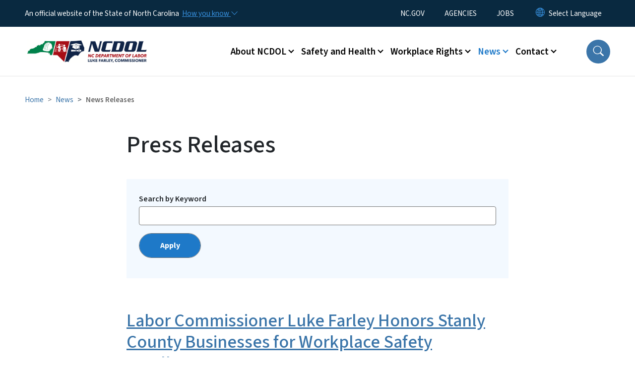

--- FILE ---
content_type: text/html; charset=UTF-8
request_url: https://www.labor.nc.gov/news/press-releases?page=3
body_size: 58392
content:

<!DOCTYPE html>
<html lang="en" dir="ltr" prefix="og: https://ogp.me/ns#">
  <head>
    <meta name="color-scheme" content="only light">
    <meta charset="utf-8" />
<script async src="https://www.googletagmanager.com/gtag/js?id=UA-109631488-1"></script>
<script>window.dataLayer = window.dataLayer || [];function gtag(){dataLayer.push(arguments)};gtag("js", new Date());gtag("set", "developer_id.dMDhkMT", true);gtag("config", "UA-109631488-1", {"groups":"default","anonymize_ip":true,"page_placeholder":"PLACEHOLDER_page_path","allow_ad_personalization_signals":false});</script>
<link rel="canonical" href="https://www.labor.nc.gov/news/press-releases" />
<meta name="Generator" content="Drupal 10 (https://www.drupal.org)" />
<meta name="MobileOptimized" content="width" />
<meta name="HandheldFriendly" content="true" />
<meta name="viewport" content="width=device-width, initial-scale=1, shrink-to-fit=no" />
<meta http-equiv="x-ua-compatible" content="ie=edge" />
<link rel="icon" href="https://files.nc.gov/labor/nc-favicon-32x32_0.png?VersionId=Tj.mUAeqETCqOdJc103UfuynmeP3D5Qy" type="image/png" />

    <title>Press Releases | NC DOL</title>
    <link rel="stylesheet" media="all" href="/sites/default/files/css/css_wyrcV82XuktzYZs2wjtkkqTCgTPKQQPNbnZ6hvq6QhY.css?delta=0&amp;language=en&amp;theme=nc_barrio&amp;include=[base64]" />
<link rel="stylesheet" media="all" href="/sites/default/files/css/css_3dFjuQKG7Ar9Ij8ihSVM6IFXGWMo8DcTEIlgVX10VZs.css?delta=1&amp;language=en&amp;theme=nc_barrio&amp;include=[base64]" />
<link rel="stylesheet" media="all" href="//cdn.jsdelivr.net/npm/bootstrap@5.1.3/dist/css/bootstrap.min.css" />
<link rel="stylesheet" media="print" href="/sites/default/files/css/css_3e8b3shvpe1Jr-RJbZ9eAnVzo1ezHvGAd2t1XANYJA0.css?delta=3&amp;language=en&amp;theme=nc_barrio&amp;include=[base64]" />
<link rel="stylesheet" media="all" href="/sites/default/files/css/css_iYJiLDqq5MMA_NUuBgrXlB8aHf86MzHg_oTw9xgyCBI.css?delta=4&amp;language=en&amp;theme=nc_barrio&amp;include=[base64]" />
<link rel="stylesheet" media="print" href="/sites/default/files/css/css_UWPYC932Dc7vV-DKUqU3RG89kD80Uze7Rdc8cDciRNs.css?delta=5&amp;language=en&amp;theme=nc_barrio&amp;include=[base64]" />
<link rel="stylesheet" media="all" href="/sites/default/files/css/css_bJ1xxUyHNV5oBQaomvD58xHKIbRaT6BBe_GM4WqL-qk.css?delta=6&amp;language=en&amp;theme=nc_barrio&amp;include=[base64]" />

    
  </head>
  <body class="layout-no-sidebars has-featured-top page-view-ncc-press-release-list-custom path-news">
    <a href="#main-content" class="visually-hidden focusable skip-link">
      Skip to main content
    </a>
    
      <div class="dialog-off-canvas-main-canvas" data-off-canvas-main-canvas>
    <div id="page-wrapper">
  <div id="page">
    <header id="header" class="header" role="banner" aria-label="Site header">
                    <div class="highlighted container-fluid g-0">
          <div class="container-fluid section clearfix" role="alert">
              <div id="block-nc-barrio-ncalertsblock" class="block block-ncalert block-nc-alert-block">
  
    
      <div class="content">
      

    </div>
  </div>


          </div>
        </div>
                              <div class="navbar" id="navbar-top">
                          
              
              <div class="official-website">
                <span class="d-none d-sm-inline">An official website of the State of North Carolina</span>
                <span class="d-sm-none d-inline">An official website of NC</span>
                <button
                  type="button"
                  data-bs-toggle="collapse"
                  data-bs-target="#officialNC"
                  aria-label="How you know"
                  aria-expanded="false"
                  aria-controls="collapseExample"
                  class="how-you-know-btn">
                  <span class="d-none d-sm-inline">How you know <i class="bi-chevron-down"></i></span>
                  <span class="d-sm-none d-inline"><i class="bi bi-info-circle"></i></span>
                </button>
              </div>
              <div class="collapse official-website" id="officialNC">
                <div class="privacy-security">
                  <div class="p-2">
                    <i class="bi bi-info-circle h3 float-start pe-2"></i>
                    <p>State Government websites value user privacy. To learn more, <a href="https://www.nc.gov/privacy">view our full privacy policy</a>.</p>
                  </div>
                  <div class="p-2">
                    <i class="bi bi-lock h3 float-start pe-2"></i>
                    <p>Secure websites use HTTPS certificates. A lock icon or https:// means you’ve safely connected to the official website.</p>
                  </div>
                </div>
              </div>
                              <div class="form-inline navbar-form ml-auto">
                    <section class="row region region-top-header-form">
    <nav role="navigation" aria-labelledby="block-utilitymenu-menu" id="block-utilitymenu" class="block block-menu navigation menu--enterprise-nav-menu">
            
  <div class="visually-hidden" id="block-utilitymenu-menu">Utility Menu</div>
  

        
                  <ul class="clearfix nav" data-component-id="bootstrap_barrio:menu">
                    <li class="nav-item">
                <a href="https://www.nc.gov/" class="nav-link nav-link-https--wwwncgov-">NC.GOV</a>
              </li>
                <li class="nav-item">
                <a href="https://www.nc.gov/agencies" class="nav-link nav-link-https--wwwncgov-agencies">AGENCIES</a>
              </li>
                <li class="nav-item">
                <a href="https://www.nc.gov/jobs" class="nav-link nav-link-https--wwwncgov-jobs">JOBS</a>
              </li>
        </ul>
  



  </nav>
<div id="block-gtranslate-2" class="block block-gtranslate block-gtranslate-block">
  
    
      <div class="content">
      
<div class="gtranslate_wrapper"></div><script>window.gtranslateSettings = {"switcher_horizontal_position":"inline","switcher_vertical_position":"inline","horizontal_position":"inline","vertical_position":"inline","float_switcher_open_direction":"bottom","switcher_open_direction":"bottom","default_language":"en","native_language_names":1,"detect_browser_language":0,"add_new_line":1,"select_language_label":"Select Language","flag_size":32,"flag_style":"2d","globe_size":60,"alt_flags":[],"wrapper_selector":".gtranslate_wrapper","url_structure":"none","custom_domains":null,"languages":["en","ar","zh-TW","hi","pl","pt","ru","es","sr","vi","th","hmn","km","lo","so","am"],"custom_css":""};</script><script>(function(){var js = document.createElement('script');js.setAttribute('src', 'https://cdn.gtranslate.net/widgets/latest/dropdown.js');js.setAttribute('data-gt-orig-url', '/news/press-releases');js.setAttribute('data-gt-orig-domain', 'www.labor.nc.gov');document.body.appendChild(js);})();</script>
    </div>
  </div>

  </section>

                </div>
                                      </div>
                <div class="navbar navbar-expand-xl" id="navbar-main">
                        <section class="nc_header region region-header">
          <a href="/" title="Home" rel="home" class="navbar-brand">
              <img src="https://files.nc.gov/labor/NCDOL%20Web%20Logo.png?VersionId=Q45_FGPuLWvlJV.WvB2__Gez8nVVMRZJ" alt="Home" class="img-fluid d-inline-block align-top" />
                </a>
  
  </section>

                          <button class="navbar-toggler navbar-toggler-right collapsed" type="button" data-bs-toggle="collapse" data-bs-target="#CollapsingNavbar" aria-controls="CollapsingNavbar" aria-expanded="false" aria-label="Toggle navigation"><span class="navbar-toggler-icon"></span></button>
              <div class="collapse navbar-collapse justify-content-end" id="CollapsingNavbar">
                  <section class="main-menu-nav container-md  region region-primary-menu">
    <nav role="navigation" aria-label="Main Menu"  id="block-mainmenu-2" class="block block-menu navigation menu--main">
            
  <p class="visually-hidden" id="block-mainmenu-2-menu">Main menu</p>
  

        
              <ul class="clearfix navbar-nav">
    
    
          
      <li class="nav-item menu-item--expanded dropdown">
                          <a href="/about" class="nav-link dropdown-toggle nav-link--about" data-bs-toggle="dropdown" aria-expanded="false" aria-haspopup="true" role="button" data-drupal-link-system-path="node/581">About NCDOL</a>
                                                      <ul class="dropdown-menu dropdown-menu-lg-end">
    
                                            <li class="dropdown-item landing-page "><a href="/about" class="nav-link nav-link--about" data-drupal-link-system-path="node/581">About NCDOL</a></li>
    
          
      <li class="dropdown-item menu-item--collapsed">
                          <a href="/about-ncdol/divisions" class="nav-link--about-ncdol-divisions" data-drupal-link-system-path="node/596">Divisions</a>
              </li>
          
      <li class="dropdown-item">
                          <a href="/about-ncdol/historical-note-about-labor-building" class="nav-link--about-ncdol-historical-note-about-labor-building" data-drupal-link-system-path="node/650">Historical Note About the Labor Building</a>
              </li>
          
      <li class="dropdown-item menu-item--collapsed">
                          <a href="/about-ncdol/leadership" class="nav-link--about-ncdol-leadership" data-drupal-link-system-path="node/589">Leadership</a>
              </li>
          
      <li class="dropdown-item">
                          <a href="/about-ncdol/annual-reports" class="nav-link--about-ncdol-annual-reports" data-drupal-link-system-path="node/435">NCDOL Annual Reports</a>
              </li>
          
      <li class="dropdown-item">
                          <a href="/about/careers" class="nav-link--about-careers" data-drupal-link-system-path="node/1819">Careers in Labor</a>
              </li>
        </ul>
  
              </li>
          
      <li class="nav-item menu-item--expanded dropdown">
                          <a href="/safety-and-health" class="nav-link dropdown-toggle nav-link--safety-and-health" data-bs-toggle="dropdown" aria-expanded="false" aria-haspopup="true" role="button" data-drupal-link-system-path="node/583">Safety and Health</a>
                                                      <ul class="dropdown-menu dropdown-menu-lg-end">
    
                                            <li class="dropdown-item landing-page "><a href="/safety-and-health" class="nav-link nav-link--safety-and-health" data-drupal-link-system-path="node/583">Safety and Health</a></li>
    
          
      <li class="dropdown-item">
                          <a href="/safety-and-health/alliances" class="nav-link--safety-and-health-alliances" data-drupal-link-system-path="node/711">Alliances</a>
              </li>
          
      <li class="dropdown-item">
                          <a href="/safety-and-health/ask-osh" class="nav-link--safety-and-health-ask-osh" data-drupal-link-system-path="node/949">Ask OSH</a>
              </li>
          
      <li class="dropdown-item menu-item--collapsed">
                          <a href="/safety-and-health/agricultural-safety-and-health" class="nav-link--safety-and-health-agricultural-safety-and-health" data-drupal-link-system-path="node/597">Agricultural Safety and Health</a>
              </li>
          
      <li class="dropdown-item menu-item--collapsed">
                          <a href="/safety-and-health/amusement-devices" class="nav-link--safety-and-health-amusement-devices" data-drupal-link-system-path="node/585">Amusement Devices</a>
              </li>
          
      <li class="dropdown-item menu-item--collapsed">
                          <a href="/safety-and-health/boiler-and-pressure-vessel-safety" class="nav-link--safety-and-health-boiler-and-pressure-vessel-safety" data-drupal-link-system-path="node/590">Boiler and Pressure Vessel Safety</a>
              </li>
          
      <li class="dropdown-item">
                          <a href="/safety-and-health/elevator" class="nav-link--safety-and-health-elevator" data-drupal-link-system-path="node/1496">Elevator</a>
              </li>
          
      <li class="dropdown-item">
                          <a href="/human-trafficking" class="nav-link--human-trafficking" data-drupal-link-system-path="node/1535">Human Trafficking Public Awareness Requirements for Lodging and Vacation Rentals</a>
              </li>
          
      <li class="dropdown-item menu-item--collapsed">
                          <a href="/safety-and-health/library" class="nav-link--safety-and-health-library" data-drupal-link-system-path="node/606">Library</a>
              </li>
          
      <li class="dropdown-item">
                          <a href="/safety-and-health/mine-and-quarry" class="nav-link--safety-and-health-mine-and-quarry" data-drupal-link-system-path="node/607">Mine and Quarry</a>
              </li>
          
      <li class="dropdown-item">
                          <a href="https://www.labor.nc.gov/consultative-services-compliance-assistance" class="nav-link-https--wwwlaborncgov-consultative-services-compliance-assistance">OSH Consultative Services</a>
              </li>
          
      <li class="dropdown-item menu-item--collapsed">
                          <a href="/safety-and-health/occupational-safety-and-health" class="nav-link--safety-and-health-occupational-safety-and-health" data-drupal-link-system-path="node/1472">Occupational Safety and Health</a>
              </li>
          
      <li class="dropdown-item">
                          <a href="/safety-and-health/partnerships" class="nav-link--safety-and-health-partnerships" data-drupal-link-system-path="node/712">Partnerships</a>
              </li>
          
      <li class="dropdown-item">
                          <a href="https://www.labor.nc.gov/public-sector-injury-and-illness-survey" class="nav-link-https--wwwlaborncgov-public-sector-injury-and-illness-survey">Public Sector Injury and Illness Survey</a>
              </li>
          
      <li class="dropdown-item menu-item--collapsed">
                          <a href="/safety-and-health/publications" class="nav-link--safety-and-health-publications" data-drupal-link-system-path="node/598">Publications</a>
              </li>
          
      <li class="dropdown-item menu-item--collapsed">
                          <a href="https://www.labor.nc.gov/recognition-programs" class="nav-link-https--wwwlaborncgov-recognition-programs">Recognition Programs</a>
              </li>
          
      <li class="dropdown-item">
                          <a href="/safety-and-health/safety-and-health-complaint-or-concern" class="nav-link--safety-and-health-safety-and-health-complaint-or-concern" data-drupal-link-system-path="node/637">Safety and Health Complaint or Concern</a>
              </li>
          
      <li class="dropdown-item menu-item--collapsed">
                          <a href="/safety-and-health/safety-and-health-training" class="nav-link--safety-and-health-safety-and-health-training" data-drupal-link-system-path="node/586">Training</a>
              </li>
          
      <li class="dropdown-item">
                          <a href="/safety-and-health/tramway-funicular" class="nav-link--safety-and-health-tramway-funicular" data-drupal-link-system-path="node/1691">Tramway &amp; Funicular</a>
              </li>
        </ul>
  
              </li>
          
      <li class="nav-item menu-item--expanded dropdown">
                          <a href="/workplace-rights" class="nav-link dropdown-toggle nav-link--workplace-rights" data-bs-toggle="dropdown" aria-expanded="false" aria-haspopup="true" role="button" data-drupal-link-system-path="node/582">Workplace Rights</a>
                                                      <ul class="dropdown-menu dropdown-menu-lg-end">
    
                                            <li class="dropdown-item landing-page "><a href="/workplace-rights" class="nav-link nav-link--workplace-rights" data-drupal-link-system-path="node/582">Workplace Rights</a></li>
    
          
      <li class="dropdown-item menu-item--collapsed">
                          <a href="/workplace-rights/drug-testing" class="nav-link--workplace-rights-drug-testing" data-drupal-link-system-path="node/602">Drug Testing</a>
              </li>
          
      <li class="dropdown-item menu-item--collapsed">
                          <a href="/workplace-rights/e-verify" class="nav-link--workplace-rights-e-verify" data-drupal-link-system-path="node/601">E-Verify</a>
              </li>
          
      <li class="dropdown-item menu-item--collapsed">
                          <a href="/workplace-rights/employee-rights-regarding-time-worked-and-wages-earned" class="nav-link--workplace-rights-employee-rights-regarding-time-worked-and-wages-earned" data-drupal-link-system-path="node/592">Employee Rights Regarding Time Worked and Wages Earned</a>
              </li>
          
      <li class="dropdown-item menu-item--collapsed">
                          <a href="/workplace-rights/employer-responsibilities" class="nav-link--workplace-rights-employer-responsibilities" data-drupal-link-system-path="node/593">Employer Responsibilities</a>
              </li>
          
      <li class="dropdown-item menu-item--collapsed">
                          <a href="/workplace-rights/retaliatory-employment-discrimination-bureau" class="nav-link--workplace-rights-retaliatory-employment-discrimination-bureau" data-drupal-link-system-path="node/594">Retaliatory Employment Discrimination</a>
              </li>
          
      <li class="dropdown-item menu-item--collapsed">
                          <a href="/workplace-rights/youth-employment-rules" class="nav-link--workplace-rights-youth-employment-rules" data-drupal-link-system-path="node/591">Youth Employment Rules</a>
              </li>
        </ul>
  
              </li>
          
      <li class="nav-item menu-item--expanded active dropdown">
                          <a href="/news" class="nav-link active dropdown-toggle nav-link--news" data-bs-toggle="dropdown" aria-expanded="false" aria-haspopup="true" role="button" data-drupal-link-system-path="node/580">News</a>
                                                      <ul class="dropdown-menu dropdown-menu-lg-end">
    
                                            <li class="dropdown-item landing-page "><a href="/news" class="nav-link nav-link--news" data-drupal-link-system-path="node/580">News</a></li>
    
          
      <li class="dropdown-item">
                          <a href="/news/commissioner-luke-farley-council-state-updates" class="nav-link--news-commissioner-luke-farley-council-state-updates" data-drupal-link-system-path="node/1598">Commissioner Luke Farley Council of State Updates</a>
              </li>
          
      <li class="dropdown-item">
                          <a href="/news/media-contacts" class="nav-link--news-media-contacts" data-drupal-link-system-path="node/770">Media Contacts</a>
              </li>
          
      <li class="dropdown-item active">
                          <a href="/news/press-releases" class="active nav-link--news-press-releases" data-drupal-link-system-path="news/press-releases">News Releases</a>
              </li>
          
      <li class="dropdown-item menu-item--collapsed">
                          <a href="/news/labor-ledger" class="nav-link--news-labor-ledger" data-drupal-link-system-path="news/labor-ledger">Labor Ledger</a>
              </li>
          
      <li class="dropdown-item">
                          <a href="/news/inside-nc-labor-podcast" class="nav-link--news-inside-nc-labor-podcast" data-drupal-link-system-path="node/609">Inside NC Labor Podcast</a>
              </li>
          
      <li class="dropdown-item">
                          <a href="/news/fatality-fact-sheets" class="nav-link--news-fatality-fact-sheets" data-drupal-link-system-path="news/fatality-fact-sheets">Fatality Fact Sheets</a>
              </li>
        </ul>
  
              </li>
          
      <li class="nav-item menu-item--expanded dropdown">
                          <a href="/contact" class="nav-link dropdown-toggle nav-link--contact" data-bs-toggle="dropdown" aria-expanded="false" aria-haspopup="true" role="button" data-drupal-link-system-path="node/701">Contact</a>
                                                      <ul class="dropdown-menu dropdown-menu-lg-end">
    
                                            <li class="dropdown-item landing-page "><a href="/contact" class="nav-link nav-link--contact" data-drupal-link-system-path="node/701">Contact</a></li>
    
          
      <li class="dropdown-item">
                          <a href="/contact/directory-ncdol-officials" class="nav-link--contact-directory-ncdol-officials" data-drupal-link-system-path="node/699">Directory of NCDOL Officials</a>
              </li>
          
      <li class="dropdown-item">
                          <a href="/contact/public-records-request" class="nav-link--contact-public-records-request" data-drupal-link-system-path="node/953">Public Records Request</a>
              </li>
          
      <li class="dropdown-item">
                          <a href="/contact/online-payments" class="nav-link--contact-online-payments" data-drupal-link-system-path="node/705">Online Payments</a>
              </li>
          
      <li class="dropdown-item menu-item--collapsed">
                          <a href="/contact/report-workplace-accident" class="nav-link--contact-report-workplace-accident" data-drupal-link-system-path="node/718">Report a Workplace Accident</a>
              </li>
        </ul>
  
              </li>
        </ul>
  


  </nav>
<nav role="navigation" aria-labelledby="block-utilitymenu-2-menu" id="block-utilitymenu-2" class="block block-menu navigation menu--enterprise-nav-menu">
            
  <h2 class="visually-hidden" id="block-utilitymenu-2-menu">Utility Menu</h2>
  

        
                  <ul class="clearfix nav" data-component-id="bootstrap_barrio:menu">
                    <li class="nav-item">
                <a href="https://www.nc.gov/" class="nav-link nav-link-https--wwwncgov-">NC.GOV</a>
              </li>
                <li class="nav-item">
                <a href="https://www.nc.gov/agencies" class="nav-link nav-link-https--wwwncgov-agencies">AGENCIES</a>
              </li>
                <li class="nav-item">
                <a href="https://www.nc.gov/jobs" class="nav-link nav-link-https--wwwncgov-jobs">JOBS</a>
              </li>
        </ul>
  



  </nav>

  </section>

                  <div class="form-inline navbar-form justify-content-end">
                    
                    <div id="search-icon" tabindex="0" role="button" aria-pressed="false" aria-label="Search"><i class="bi bi-search"></i></div>
                  </div>
              </div>
                                            </div>
          </header>
                  <div class="featured-top">
          <aside class="featured-top__inner section container-fluid clearfix" role="complementary">
              <section class="container-fluid region region-featured-top">
    <div id="block-ncsearchblock-2" class="block block-ncsearch block-nc-search-block">
  
    
      <div class="content">
      
<form class="nc-search-block-form" data-drupal-selector="nc-search-block-form" action="/search/labor" method="get" id="nc-search-block-form" accept-charset="UTF-8">
  




        
  <div class="js-form-item js-form-type-search form-type-search js-form-item-keys form-item-keys form-no-label mb-3">
          <label for="edit-keys" class="visually-hidden">Search</label>
                    <input title="Enter the terms you wish to search for." data-drupal-selector="edit-keys" data-msg-maxlength="Search field has a maximum length of 128." type="search" id="edit-keys" name="keys" value="" size="15" maxlength="128" class="form-search form-control" />

                      </div>
<div data-drupal-selector="edit-actions" class="form-actions js-form-wrapper form-wrapper mb-3" id="edit-actions"><input id="search-button" aria-label="search" role="search" data-drupal-selector="edit-submit" type="submit" value="Search" class="button js-form-submit form-submit btn btn-primary form-control" />
</div>

</form>

    </div>
  </div>

  </section>

                      </aside>
        </div>
              <div id="main-wrapper" class="layout-main-wrapper clearfix">
              <div id="main" class="container-fluid ">
                                          <div id="block-breadcrumbs" class="block block-system block-system-breadcrumb-block">
  
    
      <div class="content">
      
  <nav role="navigation" aria-label="breadcrumb" style="">
  <ol class="breadcrumb">
            <li class="breadcrumb-item">
        <a href="/">Home</a>
      </li>
                <li class="breadcrumb-item">
        <a href="/news">News</a>
      </li>
        </ol>
</nav>


    </div>
  </div>


          <div class="row row-offcanvas row-offcanvas-left clearfix">
            <main class="main-content col order-first" id="content" role="main">
              <section class="section">
                <a id="main-content" tabindex="-1"></a>
                  <div data-drupal-messages-fallback class="hidden"></div><div class="views-element-container"><div class="press-release-view view view-ncc-press-release-list-custom view-id-ncc_press_release_list_custom view-display-id-page_1 js-view-dom-id-206dc50872b49149d032940c9a3528b8ec6b3459010badfbba45f6d5be532381">
  
       <h1>Press Releases</h1>
    
        <div class="view-filters">
      
<form class="views-exposed-form" data-drupal-selector="views-exposed-form-ncc-press-release-list-custom-page-1" action="/news/press-releases" method="get" id="views-exposed-form-ncc-press-release-list-custom-page-1" accept-charset="UTF-8">
    





  <div class="js-form-item js-form-type-textfield form-type-textfield js-form-item-combine form-item-combine mb-3">
          <label for="edit-combine">Search by Keyword</label>
                    <input data-drupal-selector="edit-combine" data-msg-maxlength="This field has a maximum length of 128." type="text" id="edit-combine" name="combine" value="" size="30" maxlength="128" class="form-control" />

                      </div>
<div data-drupal-selector="edit-actions" class="form-actions js-form-wrapper form-wrapper mb-3" id="edit-actions"><input data-drupal-selector="edit-submit-ncc-press-release-list-custom" type="submit" id="edit-submit-ncc-press-release-list-custom" value="Apply" class="button js-form-submit form-submit btn btn-primary form-control" />
</div>


</form>

    </div>
    
      <div class="view-content row">
          <div class="views-row">
    <div class="views-field views-field-title"><h2 class="field-content"><a href="/news/press-releases/2025/06/12/labor-commissioner-luke-farley-honors-stanly-county-businesses-workplace-safety-excellence" hreflang="en">Labor Commissioner Luke Farley Honors Stanly County Businesses for Workplace Safety Excellence</a></h2></div><div class="views-field views-field-field-release-date"><div class="field-content"><div class="meta">
<span class="label date">
<span class="date-display-single" property="dc:date" datatype="dateTime" content="2025-06-12"><time datetime="2025-06-12T12:00:00Z" class="datetime">Thursday, June 12, 2025 at 12:00 PM</time>
</span>
</span>
</div></div></div><div class="views-field views-field-body"><div class="field-content">The department honors regional employers and employees for outstanding workplace safety</div></div>
  </div>
    <div class="views-row">
    <div class="views-field views-field-title"><h2 class="field-content"><a href="/news/press-releases/2025/06/11/nc-department-labor-presents-annual-safety-awards-randolph-county-businesses-workplace-safety" hreflang="en">N.C. Department of Labor Presents Annual Safety Awards to Randolph County Businesses for Workplace Safety Excellence</a></h2></div><div class="views-field views-field-field-release-date"><div class="field-content"><div class="meta">
<span class="label date">
<span class="date-display-single" property="dc:date" datatype="dateTime" content="2025-06-11"><time datetime="2025-06-11T12:00:00Z" class="datetime">Wednesday, June 11, 2025 at 12:00 PM</time>
</span>
</span>
</div></div></div><div class="views-field views-field-body"><div class="field-content">The department honors regional employers and employees for outstanding workplace safety</div></div>
  </div>
    <div class="views-row">
    <div class="views-field views-field-title"><h2 class="field-content"><a href="/news/press-releases/2025/06/06/labor-commissioner-luke-farley-honors-raleigh-area-businesses-workplace-safety-excellence" hreflang="en">Labor Commissioner Luke Farley Honors Raleigh-Area Businesses for Workplace Safety Excellence</a></h2></div><div class="views-field views-field-field-release-date"><div class="field-content"><div class="meta">
<span class="label date">
<span class="date-display-single" property="dc:date" datatype="dateTime" content="2025-06-06"><time datetime="2025-06-06T12:00:00Z" class="datetime">Friday, June 6, 2025 at 12:00 PM</time>
</span>
</span>
</div></div></div><div class="views-field views-field-body"><div class="field-content">The department honors regional employers and employees for outstanding workplace safety</div></div>
  </div>
    <div class="views-row">
    <div class="views-field views-field-title"><h2 class="field-content"><a href="/news/press-releases/2025/06/04/labor-commissioner-luke-farley-honors-wilson-area-businesses-workplace-safety-excellence" hreflang="en">Labor Commissioner Luke Farley Honors Wilson-Area Businesses for Workplace Safety Excellence</a></h2></div><div class="views-field views-field-field-release-date"><div class="field-content"><div class="meta">
<span class="label date">
<span class="date-display-single" property="dc:date" datatype="dateTime" content="2025-06-04"><time datetime="2025-06-04T12:00:00Z" class="datetime">Wednesday, June 4, 2025 at 12:00 PM</time>
</span>
</span>
</div></div></div><div class="views-field views-field-body"><div class="field-content">The department honors regional employers and employees for outstanding workplace safety</div></div>
  </div>
    <div class="views-row">
    <div class="views-field views-field-title"><h2 class="field-content"><a href="/news/press-releases/2025/06/02/labor-commissioner-farley-raises-starting-pay-workplace-safety-inspectors" hreflang="en">Labor Commissioner Farley Raises Starting Pay for Workplace Safety Inspectors</a></h2></div><div class="views-field views-field-field-release-date"><div class="field-content"><div class="meta">
<span class="label date">
<span class="date-display-single" property="dc:date" datatype="dateTime" content="2025-06-02"><time datetime="2025-06-02T12:00:00Z" class="datetime">Monday, June 2, 2025 at 12:00 PM</time>
</span>
</span>
</div></div></div><div class="views-field views-field-body"><div class="field-content"><p>The N.C. Department of Labor has raised starting salaries for workplace safety inspectors as part of a new initiative by Commissioner Luke Farley to strengthen workplace protections across the state.</p><p>&nbsp;</p></div></div>
  </div>
    <div class="views-row">
    <div class="views-field views-field-title"><h2 class="field-content"><a href="/news/press-releases/2025/05/30/labor-commissioner-luke-farley-honors-greensboro-and-high-point-area-businesses-workplace-safety" hreflang="en">Labor Commissioner Luke Farley Honors Greensboro and High Point-Area Businesses for Workplace Safety Excellence</a></h2></div><div class="views-field views-field-field-release-date"><div class="field-content"><div class="meta">
<span class="label date">
<span class="date-display-single" property="dc:date" datatype="dateTime" content="2025-05-30"><time datetime="2025-05-30T12:00:00Z" class="datetime">Friday, May 30, 2025 at 12:00 PM</time>
</span>
</span>
</div></div></div><div class="views-field views-field-body"><div class="field-content"><p>Labor Commis</div></div>
  </div>
    <div class="views-row">
    <div class="views-field views-field-title"><h2 class="field-content"><a href="/news/press-releases/2025/05/23/labor-commissioner-luke-farley-honors-cleveland-county-businesses-workplace-safety-excellence" hreflang="en">Labor Commissioner Luke Farley Honors Cleveland County Businesses for Workplace Safety Excellence</a></h2></div><div class="views-field views-field-field-release-date"><div class="field-content"><div class="meta">
<span class="label date">
<span class="date-display-single" property="dc:date" datatype="dateTime" content="2025-05-23"><time datetime="2025-05-23T12:00:00Z" class="datetime">Friday, May 23, 2025 at 12:00 PM</time>
</span>
</span>
</div></div></div><div class="views-field views-field-body"><div class="field-content"><p>Labor Commis</div></div>
  </div>
    <div class="views-row">
    <div class="views-field views-field-title"><h2 class="field-content"><a href="/news/press-releases/2025/05/21/labor-commissioner-luke-farley-honors-nash-county-businesses-workplace-safety-excellence" hreflang="en">Labor Commissioner Luke Farley Honors Nash County Businesses for Workplace Safety Excellence</a></h2></div><div class="views-field views-field-field-release-date"><div class="field-content"><div class="meta">
<span class="label date">
<span class="date-display-single" property="dc:date" datatype="dateTime" content="2025-05-21"><time datetime="2025-05-21T12:00:00Z" class="datetime">Wednesday, May 21, 2025 at 12:00 PM</time>
</span>
</span>
</div></div></div><div class="views-field views-field-body"><div class="field-content"><p>Labor Commis</div></div>
  </div>
    <div class="views-row">
    <div class="views-field views-field-title"><h2 class="field-content"><a href="/news/press-releases/2025/05/16/nc-department-labor-honors-lincolnton-area-businesses-workplace-safety-excellence" hreflang="en">N.C. Department of Labor Honors Lincolnton-Area Businesses for Workplace Safety Excellence</a></h2></div><div class="views-field views-field-field-release-date"><div class="field-content"><div class="meta">
<span class="label date">
<span class="date-display-single" property="dc:date" datatype="dateTime" content="2025-05-16"><time datetime="2025-05-16T12:00:00Z" class="datetime">Friday, May 16, 2025 at 12:00 PM</time>
</span>
</span>
</div></div></div><div class="views-field views-field-body"><div class="field-content"><p>The N.C. Department of Labor recognized outstanding workplace safety achievements by Lincolnton-area employers and employees during the N.C. Department of Labor’s annual Safety Awards Banquet, held Thursday, May 15, at the Lincoln Cultural Center.</p><p>&nbsp;</p></div></div>
  </div>
    <div class="views-row">
    <div class="views-field views-field-title"><h2 class="field-content"><a href="/news/press-releases/2025/05/16/nc-department-labor-launches-new-human-trafficking-awareness-website-lodging-and-rental-industries" hreflang="en">N.C. Department of Labor Launches New Human Trafficking Awareness Website for Lodging and Rental Industries</a></h2></div><div class="views-field views-field-field-release-date"><div class="field-content"><div class="meta">
<span class="label date">
<span class="date-display-single" property="dc:date" datatype="dateTime" content="2025-05-16"><time datetime="2025-05-16T12:00:00Z" class="datetime">Friday, May 16, 2025 at 12:00 PM</time>
</span>
</span>
</div></div></div><div class="views-field views-field-body"><div class="field-content"><p><span>The North Carolina Department of Labor (NCDOL) today announced the launch of a new public awareness website to support implementation of human trafficking prevention laws in the lodging and vacation rental industries.</span></p><p><span></span></p></div></div>
  </div>

    </div>
  
        <nav aria-label=”pagination”>
       <ul class="pagination js-pager__items">
                    <li class="page-item">
          <a href="?page=0" title="Go to first page" class="page-link">
            <span aria-hidden="true">« First</span>
            <span class="visually-hidden">First page</span>
          </a>
        </li>
                          <li class="page-item">
          <a href="?page=2" title="Go to previous page" rel="prev" class="page-link">
            <span aria-hidden="true">‹‹</span>
            <span class="visually-hidden">Previous page</span>
          </a>
        </li>
                                      <li class="page-item " >
                      <a href="?page=0" title="" class="page-link">1</a>
                  </li>
              <li class="page-item " >
                      <a href="?page=1" title="" class="page-link">2</a>
                  </li>
              <li class="page-item " >
                      <a href="?page=2" title="" class="page-link">3</a>
                  </li>
              <li class="page-item active" aria-current="page">
                      <span class="page-link">4</span>
                  </li>
              <li class="page-item " >
                      <a href="?page=4" title="" class="page-link">5</a>
                  </li>
              <li class="page-item " >
                      <a href="?page=5" title="" class="page-link">6</a>
                  </li>
              <li class="page-item " >
                      <a href="?page=6" title="" class="page-link">7</a>
                  </li>
              <li class="page-item " >
                      <a href="?page=7" title="" class="page-link">8</a>
                  </li>
              <li class="page-item " >
                      <a href="?page=8" title="" class="page-link">9</a>
                  </li>
                          <li class="page-item" role="presentation"><span class="page-link">&hellip;</span></li>
                          <li class="page-item">
          <a href="?page=4" title="Go to next page" rel="next" class="page-link">
            <span aria-hidden="true">››</span>
            <span class="visually-hidden">Next page</span>
          </a>
        </li>
                          <li class="page-item">
          <a href="?page=14" title="Go to last page" class="page-link">
            <span aria-hidden="true">Last »</span>
            <span class="visually-hidden">Last page</span>
          </a>
        </li>
          </ul>
  </nav>

          </div>
</div>


              </section>
            </main>
                                  </div>
        </div>
          </div>
    <nav class="back-to-top" aria-label="Back to top"><a title="Back to top" href="#navbar-top"><i class="bi-box-arrow-in-up" role="img" aria-label="Back to top arrow"></i></a></nav>
        <footer class="site-footer">
              <div class="container-fluid">
                      <div class="site-footer__top clearfix">
                <section class="row region region-footer-first">
    <div id="block-contactinformation-2" class="block-content-basic block block-block-content block-block-contentd5adce46-e4ee-40a1-9f79-446da77dacca">
  
      <h2>Contact Information</h2>
    
      <div class="content">
      
            <div class="clearfix text-formatted field field--name-body field--type-text-with-summary field--label-hidden field__item"><div itemscope itemtype="http://schema.org/Organization">
<p><span itemprop="name">N.C. Department of Labor</span><br>
<em><strong>Physical Address</strong></em><br>
<span itemprop="streetAddress">4 West Edenton St.</span><br>
Raleigh, NC 27601<br>
<br>
<strong><em>Mailing Address</em></strong><br>
1101 Mail Service Center<br>
Raleigh, NC 27699-1101</p>

<p itemprop="address" itemscope itemtype="http://schema.org/PostalAddress"><br>
<strong>1-800-NC-LABOR<br>
(1-800-625-2267)</strong></p>
</div>
</div>
      
    </div>
  </div>

  </section>

                <section class="row region region-footer-second">
    <div id="block-nc-barrio-facebookfeed" class="block-content-basic block block-block-content block-block-content8cd52681-17cb-4887-b72e-25b306a59dac">
  
      <h2>Facebook Feed</h2>
    
      <div class="content">
      
            <div class="clearfix text-formatted field field--name-body field--type-text-with-summary field--label-hidden field__item"><div id="fb-root">&nbsp;</div><script async="" defer="" crossorigin="anonymous" src="https://connect.facebook.net/en_US/sdk.js#xfbml=1&amp;version=v22.0"></script><script async="" defer="" crossorigin="anonymous" src="https://connect.facebook.net/en_US/sdk.js#xfbml=1&amp;version=v22.0"></script><div class="fb-page" data-href="https://www.facebook.com/nclabor/" data-tabs="timeline" data-width="400" data-height="" data-small-header="false" data-adapt-container-width="true" data-hide-cover="false" data-show-facepile="true" title="NCDOL Facebook Feed"><blockquote class="fb-xfbml-parse-ignore" cite="https://www.facebook.com/nclabor/"><p><a href="https://www.facebook.com/nclabor/">NCDOL</a></p></blockquote></div></div>
      
    </div>
  </div>
<div id="block-nc-barrio-tweetsbyncdol" class="block-content-basic block block-block-content block-block-contentb2b897c6-7755-482c-8cee-6cacc12f3d9e">
  
    
      <div class="content">
      
    </div>
  </div>

  </section>

                <section class="row region region-footer-third">
    <div id="block-followus-2" class="block block-ncblocks block-ncblocks-follow-site-block">
  
      <h2>Follow Us</h2>
    
      <div class="content">
      
<div class="social-links">
  <div class="item-list">
    <ul>
              <li>
          <a href="https://www.facebook.com/nclabor/" itemprop="url">
            <svg xmlns="http://www.w3.org/2000/svg" fill="currentColor" class="bi bi-facebook" viewBox="0 0 16 16" role="img" aria-label="Facebook">
              <path d="M16 8.049c0-4.446-3.582-8.05-8-8.05C3.58 0-.002 3.603-.002 8.05c0 4.017 2.926 7.347 6.75 7.951v-5.625h-2.03V8.05H6.75V6.275c0-2.017 1.195-3.131 3.022-3.131.876 0 1.791.157 1.791.157v1.98h-1.009c-.993 0-1.303.621-1.303 1.258v1.51h2.218l-.354 2.326H9.25V16c3.824-.604 6.75-3.934 6.75-7.951"/>
            </svg>
          </a>
        </li>
      
              <li>
          <a href="https://twitter.com/ncdol">
            <svg xmlns="http://www.w3.org/2000/svg" fill="currentColor" class="bi bi-twitter-x" viewBox="0 0 16 16" role="img" aria-label="X">
              <path d="M12.6.75h2.454l-5.36 6.142L16 15.25h-4.937l-3.867-5.07-4.425 5.07H.316l5.733-6.57L0 .75h5.063l3.495 4.633L12.601.75Zm-.86 13.028h1.36L4.323 2.145H2.865z"/>
            </svg>
          </a>
        </li>
      
      
              <li>
          <a href="https://www.instagram.com/nc_labor/" itemprop="url">
            <svg xmlns="http://www.w3.org/2000/svg" fill="currentColor" class="bi bi-instagram" viewBox="0 0 16 16" role="img" aria-label="Instagram">
              <path d="M8 0C5.829 0 5.556.01 4.703.048 3.85.088 3.269.222 2.76.42a3.9 3.9 0 0 0-1.417.923A3.9 3.9 0 0 0 .42 2.76C.222 3.268.087 3.85.048 4.7.01 5.555 0 5.827 0 8.001c0 2.172.01 2.444.048 3.297.04.852.174 1.433.372 1.942.205.526.478.972.923 1.417.444.445.89.719 1.416.923.51.198 1.09.333 1.942.372C5.555 15.99 5.827 16 8 16s2.444-.01 3.298-.048c.851-.04 1.434-.174 1.943-.372a3.9 3.9 0 0 0 1.416-.923c.445-.445.718-.891.923-1.417.197-.509.332-1.09.372-1.942C15.99 10.445 16 10.173 16 8s-.01-2.445-.048-3.299c-.04-.851-.175-1.433-.372-1.941a3.9 3.9 0 0 0-.923-1.417A3.9 3.9 0 0 0 13.24.42c-.51-.198-1.092-.333-1.943-.372C10.443.01 10.172 0 7.998 0zm-.717 1.442h.718c2.136 0 2.389.007 3.232.046.78.035 1.204.166 1.486.275.373.145.64.319.92.599s.453.546.598.92c.11.281.24.705.275 1.485.039.843.047 1.096.047 3.231s-.008 2.389-.047 3.232c-.035.78-.166 1.203-.275 1.485a2.5 2.5 0 0 1-.599.919c-.28.28-.546.453-.92.598-.28.11-.704.24-1.485.276-.843.038-1.096.047-3.232.047s-2.39-.009-3.233-.047c-.78-.036-1.203-.166-1.485-.276a2.5 2.5 0 0 1-.92-.598 2.5 2.5 0 0 1-.6-.92c-.109-.281-.24-.705-.275-1.485-.038-.843-.046-1.096-.046-3.233s.008-2.388.046-3.231c.036-.78.166-1.204.276-1.486.145-.373.319-.64.599-.92s.546-.453.92-.598c.282-.11.705-.24 1.485-.276.738-.034 1.024-.044 2.515-.045zm4.988 1.328a.96.96 0 1 0 0 1.92.96.96 0 0 0 0-1.92m-4.27 1.122a4.109 4.109 0 1 0 0 8.217 4.109 4.109 0 0 0 0-8.217m0 1.441a2.667 2.667 0 1 1 0 5.334 2.667 2.667 0 0 1 0-5.334"/>
            </svg>
          </a>
        </li>
      
      
      
              <li>
          <a href="https://www.youtube.com/user/NCDeptofLabor" itemprop="url">
            <svg xmlns="http://www.w3.org/2000/svg" fill="currentColor" class="bi bi-youtube" viewBox="0 0 16 16" role="img" aria-label="YouTube">
              <path d="M8.051 1.999h.089c.822.003 4.987.033 6.11.335a2.01 2.01 0 0 1 1.415 1.42c.101.38.172.883.22 1.402l.01.104.022.26.008.104c.065.914.073 1.77.074 1.957v.075c-.001.194-.01 1.108-.082 2.06l-.008.105-.009.104c-.05.572-.124 1.14-.235 1.558a2.01 2.01 0 0 1-1.415 1.42c-1.16.312-5.569.334-6.18.335h-.142c-.309 0-1.587-.006-2.927-.052l-.17-.006-.087-.004-.171-.007-.171-.007c-1.11-.049-2.167-.128-2.654-.26a2.01 2.01 0 0 1-1.415-1.419c-.111-.417-.185-.986-.235-1.558L.09 9.82l-.008-.104A31 31 0 0 1 0 7.68v-.123c.002-.215.01-.958.064-1.778l.007-.103.003-.052.008-.104.022-.26.01-.104c.048-.519.119-1.023.22-1.402a2.01 2.01 0 0 1 1.415-1.42c.487-.13 1.544-.21 2.654-.26l.17-.007.172-.006.086-.003.171-.007A100 100 0 0 1 7.858 2zM6.4 5.209v4.818l4.157-2.408z"/>
            </svg>
          </a>
        </li>
      
      
      

           
    
    </ul>
  </div>
</div>

    </div>
  </div>

  </section>

            </div>
                                <div class="site-footer__bottom">
                <section class="row region region-site-footer">
    <nav role="navigation" aria-labelledby="block-networkmenu-2-menu" id="block-networkmenu-2" class="block block-menu navigation menu--network-menu">
            
  <h2 class="visually-hidden" id="block-networkmenu-2-menu">Network Menu</h2>
  

        
                  <ul class="clearfix nav" data-component-id="bootstrap_barrio:menu">
                    <li class="nav-item">
                <a href="/employee-directory" class="nav-link nav-link--employee-directory" data-drupal-link-system-path="employee-directory">NCDOL Employee Directory</a>
              </li>
                <li class="nav-item">
                <a href="https://nc.gov/" title="The State of North Carolina" class="nav-link nav-link-https--ncgov-">nc.gov</a>
              </li>
                <li class="nav-item">
                <a href="/webform/user_feedback?source_entity_type=ENTITY_TYPE&amp;source_entity_id=ENTITY_ID" class="webform-dialog webform-dialog-mobile nav-link webform-dialog webform-dialog-mobile nav-link--webform-user-feedbacksource-entity-typeentity-typesource-entity-identity-id" title="Website User Feedback Form" data-drupal-link-query="{&quot;source_entity_id&quot;:&quot;ENTITY_ID&quot;,&quot;source_entity_type&quot;:&quot;ENTITY_TYPE&quot;}" data-drupal-link-system-path="webform/user_feedback">Website Feedback</a>
              </li>
                <li class="nav-item">
                <a href="https://www.nc.gov/accessibility" title="Accessibility of State of North Carolina Websites" class="nav-link nav-link-https--wwwncgov-accessibility">Accessibility</a>
              </li>
                <li class="nav-item">
                <a href="https://www.nc.gov/disclaimer-terms-use" title="Terms of Use" class="nav-link nav-link-https--wwwncgov-disclaimer-terms-use">Disclaimer &amp; Terms of Use</a>
              </li>
                <li class="nav-item">
                <a href="https://www.nc.gov/privacy" title="State of North Carolina Privacy Policy" class="nav-link nav-link-https--wwwncgov-privacy">Privacy Policy</a>
              </li>
                <li class="nav-item">
                <a href="https://www.nc.gov/government/open-budget" title="State of North Carolina Open Budget" class="nav-link nav-link-https--wwwncgov-government-open-budget">Open Budget</a>
              </li>
        </ul>
  



  </nav>

  </section>

              <div class="branding"><a href="https://it.nc.gov/services/digital-services">Hosted on Digital Commons</a></div>
            </div>
                  </div>
          </footer>
  </div>
</div>

  </div>

    
    <script type="application/json" data-drupal-selector="drupal-settings-json">{"path":{"baseUrl":"\/","pathPrefix":"","currentPath":"news\/press-releases","currentPathIsAdmin":false,"isFront":false,"currentLanguage":"en","currentQuery":{"page":"3"}},"pluralDelimiter":"\u0003","suppressDeprecationErrors":true,"ajaxPageState":{"libraries":"[base64]","theme":"nc_barrio","theme_token":null},"ajaxTrustedUrl":{"\/news\/press-releases":true,"\/search\/labor":true},"clientside_validation_jquery":{"validate_all_ajax_forms":2,"force_validate_on_blur":true,"force_html5_validation":false,"messages":{"required":"This field is required.","remote":"Please fix this field.","email":"Please enter a valid email address.","url":"Please enter a valid URL.","date":"Please enter a valid date.","dateISO":"Please enter a valid date (ISO).","number":"Please enter a valid number.","digits":"Please enter only digits.","equalTo":"Please enter the same value again.","maxlength":"Please enter no more than {0} characters.","minlength":"Please enter at least {0} characters.","rangelength":"Please enter a value between {0} and {1} characters long.","range":"Please enter a value between {0} and {1}.","max":"Please enter a value less than or equal to {0}.","min":"Please enter a value greater than or equal to {0}.","step":"Please enter a multiple of {0}."}},"google_analytics":{"account":"UA-109631488-1","trackOutbound":true,"trackMailto":true,"trackTel":true,"trackDownload":true,"trackDownloadExtensions":"7z|aac|arc|arj|asf|asx|avi|bin|csv|doc(x|m)?|dot(x|m)?|exe|flv|gif|gz|gzip|hqx|jar|jpe?g|js|mp(2|3|4|e?g)|mov(ie)?|msi|msp|pdf|phps|png|ppt(x|m)?|pot(x|m)?|pps(x|m)?|ppam|sld(x|m)?|thmx|qtm?|ra(m|r)?|sea|sit|tar|tgz|torrent|txt|wav|wma|wmv|wpd|xls(x|m|b)?|xlt(x|m)|xlam|xml|z|zip"},"linkpurpose":{"domain":"https:\/\/www.labor.nc.gov","ignore":"#toolbar-administration a","purposeDocumentMessage":"Link downloads document","purposeDocumentIconType":"html","purposeDocumentIconPosition":"beforeend","purposeDownloadMessage":"Link downloads file","purposeDownloadIconType":"html","purposeDownloadIconPosition":"beforeend","purposeAppMessage":"Link opens app","purposeAppIconType":"html","purposeAppIconPosition":"beforeend","purposeExternalMessage":"Link is external","purposeExternalIconType":"html","purposeExternalIconPosition":"beforeend","purposeMailMessage":"Link sends email","purposeMailIconType":"html","purposeMailIconPosition":"beforeend","purposeTelMessage":"Link opens phone app","purposeTelIconType":"html","purposeTelIconPosition":"beforeend","purposeNewWindow":true,"purposeNewWindowMessage":"Opens in new window","purposeNewWindowIconType":"html","purposeNewWindowIconPosition":"beforeend","css_url":"\/modules\/contrib\/linkpurpose"},"nc_breadcrumb":{"activeTrailInfo":{"News":"\/news","News Releases":"\/news\/press-releases"}},"webform":{"dialog":{"options":{"narrow":{"title":"Narrow","width":600},"mobile":{"title":"Mobile"},"normal":{"title":"Normal","width":800},"wide":{"title":"Wide","width":1000}}}},"nc_alerts":{"options":{"slideTransition":"goDown","nav":true,"autoplayTimeout":500,"items":1,"mouseDrag":false,"callbacks":true,"autoHeight":true,"navText":["\u003Ci class=\u0022icon-chevron-left\u0022\u003E\u003C\/i\u003E","\u003Ci class=\u0022icon-chevron-right\u0022\u003E\u003C\/i\u003E"]}},"nc_json_views":{"documentFilePath":null},"nc_search":{"searchblock":0},"user":{"uid":0,"permissionsHash":"f1e8621c169adacf1d9d8b793be73f88a0f0d02506d15a2f2664b1530802fbc2"}}</script>
<script src="/core/assets/vendor/jquery/jquery.min.js?v=3.7.1"></script>
<script src="/core/assets/vendor/once/once.min.js?v=1.0.1"></script>
<script src="/core/misc/drupalSettingsLoader.js?v=10.4.3"></script>
<script src="/core/misc/drupal.js?v=10.4.3"></script>
<script src="/core/misc/drupal.init.js?v=10.4.3"></script>
<script src="/core/misc/debounce.js?v=10.4.3"></script>
<script src="/core/assets/vendor/jquery.ui/ui/version-min.js?v=10.4.3"></script>
<script src="/core/assets/vendor/jquery.ui/ui/data-min.js?v=10.4.3"></script>
<script src="/core/assets/vendor/jquery.ui/ui/disable-selection-min.js?v=10.4.3"></script>
<script src="/core/assets/vendor/jquery.ui/ui/jquery-patch-min.js?v=10.4.3"></script>
<script src="/core/assets/vendor/jquery.ui/ui/scroll-parent-min.js?v=10.4.3"></script>
<script src="/core/assets/vendor/jquery.ui/ui/unique-id-min.js?v=10.4.3"></script>
<script src="/core/assets/vendor/jquery.ui/ui/focusable-min.js?v=10.4.3"></script>
<script src="/core/assets/vendor/jquery.ui/ui/keycode-min.js?v=10.4.3"></script>
<script src="/core/assets/vendor/jquery.ui/ui/plugin-min.js?v=10.4.3"></script>
<script src="/core/assets/vendor/jquery.ui/ui/widget-min.js?v=10.4.3"></script>
<script src="/core/assets/vendor/jquery.ui/ui/labels-min.js?v=10.4.3"></script>
<script src="/core/assets/vendor/jquery.ui/ui/widgets/controlgroup-min.js?v=10.4.3"></script>
<script src="/core/assets/vendor/jquery.ui/ui/form-reset-mixin-min.js?v=10.4.3"></script>
<script src="/core/assets/vendor/jquery.ui/ui/widgets/mouse-min.js?v=10.4.3"></script>
<script src="/core/assets/vendor/jquery.ui/ui/widgets/checkboxradio-min.js?v=10.4.3"></script>
<script src="/core/assets/vendor/jquery.ui/ui/widgets/draggable-min.js?v=10.4.3"></script>
<script src="/core/assets/vendor/jquery.ui/ui/widgets/resizable-min.js?v=10.4.3"></script>
<script src="/core/assets/vendor/jquery.ui/ui/widgets/button-min.js?v=10.4.3"></script>
<script src="/core/assets/vendor/jquery.ui/ui/widgets/dialog-min.js?v=10.4.3"></script>
<script src="/core/assets/vendor/tabbable/index.umd.min.js?v=6.2.0"></script>
<script src="/core/assets/vendor/tua-body-scroll-lock/tua-bsl.umd.min.js?v=10.4.3"></script>
<script src="/themes/contrib/bootstrap_barrio/js/barrio.js?v=10.4.3"></script>
<script src="https://cdn.jsdelivr.net/npm/jquery-validation@1.21.0/dist/jquery.validate.min.js"></script>
<script src="/modules/contrib/clientside_validation/clientside_validation_jquery/js/cv.jquery.ife.js?t8xkop"></script>
<script src="/modules/contrib/clientside_validation/clientside_validation_jquery/js/cv.jquery.validate.js?t8xkop"></script>
<script src="/modules/contrib/google_analytics/js/google_analytics.js?v=10.4.3"></script>
<script src="/modules/contrib/linkpurpose/library/js/linkpurpose.min.js?t8xkop"></script>
<script src="/modules/contrib/linkpurpose/js/linkpurpose-drupal.js?t8xkop"></script>
<script src="//cdn.jsdelivr.net/npm/bootstrap@5.1.3/dist/js/bootstrap.bundle.min.js"></script>
<script src="/themes/custom/nc_barrio/src/js/modules/nc.fileicons.js?v=1"></script>
<script src="/themes/custom/nc_barrio/js/global.js?v=1.86"></script>
<script src="/themes/custom/nc_barrio/js/modules/nc.search.js?v=1.86"></script>
<script src="/themes/custom/nc_barrio/js/modules/nc.analytics.js?v=1.86"></script>
<script src="/themes/custom/nc_barrio/js/modules/nc.gtranslate.js?v=1.4"></script>
<script src="/modules/custom/nc_breadcrumb/js/nc_breadcrumb.js?t8xkop"></script>
<script src="/modules/custom/ncalert/js/ncalerts.js?v=16"></script>
<script src="/modules/custom/ncblocks/js/ncblocks.js?v=1.3"></script>
<script src="/core/misc/progress.js?v=10.4.3"></script>
<script src="/core/assets/vendor/loadjs/loadjs.min.js?v=4.3.0"></script>
<script src="/core/misc/announce.js?v=10.4.3"></script>
<script src="/core/misc/message.js?v=10.4.3"></script>
<script src="/themes/contrib/bootstrap_barrio/js/messages.js?t8xkop"></script>
<script src="/core/misc/ajax.js?v=10.4.3"></script>
<script src="/core/misc/displace.js?v=10.4.3"></script>
<script src="/core/misc/jquery.tabbable.shim.js?v=10.4.3"></script>
<script src="/core/misc/position.js?v=10.4.3"></script>
<script src="/core/misc/dialog/dialog-deprecation.js?v=10.4.3"></script>
<script src="/core/misc/dialog/dialog.js?v=10.4.3"></script>
<script src="/core/misc/dialog/dialog.position.js?v=10.4.3"></script>
<script src="/core/misc/dialog/dialog.jquery-ui.js?v=10.4.3"></script>
<script src="/core/modules/ckeditor5/js/ckeditor5.dialog.fix.js?v=10.4.3"></script>
<script src="/core/misc/dialog/dialog.ajax.js?v=10.4.3"></script>
<script src="/modules/contrib/webform/js/webform.drupal.dialog.js?v=10.4.3"></script>
<script src="/modules/contrib/webform/js/webform.dialog.js?v=10.4.3"></script>

  </body>
</html>
